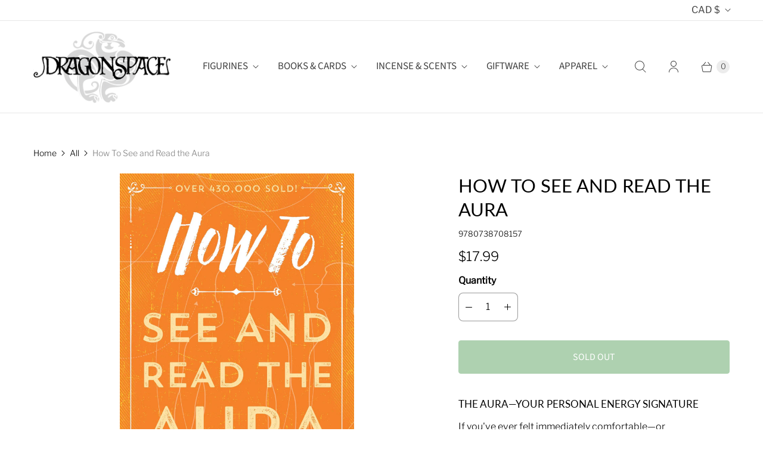

--- FILE ---
content_type: text/javascript; charset=utf-8
request_url: https://www.dragonspace.ca/products/how-to-see-and-read-the-aura.js
body_size: 779
content:
{"id":4456069464162,"title":"How To See and Read the Aura","handle":"how-to-see-and-read-the-aura","description":"\u003ch4\u003eThe aura—your personal energy signature\u003c\/h4\u003e\n\u003cp\u003eIf you've ever felt immediately comfortable―or uncomfortable―around someone you've just met, you've probably sensed a person's aura. Now you can learn to actually see the aura―the energy field that surrounds the human body. Popular author Ted Andrews presents simple and effective techniques for not only seeing auras, but also deciphering what the aura reveals about a person's physical, emotional, and spiritual self. Discover how to:\u003c\/p\u003e\n\u003cul\u003e\n\u003cli\u003eSee the colors of the aura and interpret their meanings\u003c\/li\u003e\n\u003cli\u003eMake simple tools to measure the aura\u003c\/li\u003e\n\u003cli\u003eCleanse, strengthen, and protect your own aura\u003c\/li\u003e\n\u003cli\u003eIncrease your sensitivity and intuition\u003c\/li\u003e\n\u003cli\u003eBoost your energy and improve your health\u003c\/li\u003e\n\u003c\/ul\u003e\n\u003cul\u003e\n\u003cli\u003e\n\u003cstrong\u003eAuthor(s)\u003c\/strong\u003e: Ted Andrews\u003c\/li\u003e\n\u003cli\u003e\n\u003cstrong\u003eFormat\u003c\/strong\u003e: Paperback\u003c\/li\u003e\n\u003cli\u003e\n\u003cstrong\u003ePages\u003c\/strong\u003e: 168 pp.\u003c\/li\u003e\n\u003cli\u003e\n\u003cstrong\u003eDimensions\u003c\/strong\u003e: 13.3 \u003cspan\u003ex 1.3 x 19.0 cm\u003c\/span\u003e\n\u003c\/li\u003e\n\u003cli\u003e\u003cspan\u003e\u003cstrong\u003eISBN:\u003c\/strong\u003e 9780738708157\u003c\/span\u003e\u003c\/li\u003e\n\u003c\/ul\u003e","published_at":"2020-10-13T11:50:10-07:00","created_at":"2020-06-26T13:47:30-07:00","vendor":"Quanta","type":"Spiritual \u0026 New Age Books","tags":["Books: Divination"],"price":1799,"price_min":1799,"price_max":1799,"available":false,"price_varies":false,"compare_at_price":null,"compare_at_price_min":0,"compare_at_price_max":0,"compare_at_price_varies":false,"variants":[{"id":31778465087586,"title":"Default Title","option1":"Default Title","option2":null,"option3":null,"sku":"9780738708157","requires_shipping":true,"taxable":true,"featured_image":null,"available":false,"name":"How To See and Read the Aura","public_title":null,"options":["Default Title"],"price":1799,"weight":204,"compare_at_price":null,"inventory_quantity":0,"inventory_management":"shopify","inventory_policy":"deny","barcode":"9780738708157","requires_selling_plan":false,"selling_plan_allocations":[]}],"images":["\/\/cdn.shopify.com\/s\/files\/1\/0784\/5697\/products\/9780738708157.jpg?v=1602612380"],"featured_image":"\/\/cdn.shopify.com\/s\/files\/1\/0784\/5697\/products\/9780738708157.jpg?v=1602612380","options":[{"name":"Title","position":1,"values":["Default Title"]}],"url":"\/products\/how-to-see-and-read-the-aura","media":[{"alt":null,"id":6568681832546,"position":1,"preview_image":{"aspect_ratio":0.656,"height":2400,"width":1575,"src":"https:\/\/cdn.shopify.com\/s\/files\/1\/0784\/5697\/products\/9780738708157.jpg?v=1602612380"},"aspect_ratio":0.656,"height":2400,"media_type":"image","src":"https:\/\/cdn.shopify.com\/s\/files\/1\/0784\/5697\/products\/9780738708157.jpg?v=1602612380","width":1575}],"requires_selling_plan":false,"selling_plan_groups":[]}

--- FILE ---
content_type: text/javascript
request_url: https://www.dragonspace.ca/cdn/shop/t/13/assets/reviews-importer.js?v=93505726887706358011635546388
body_size: 7257
content:
eval(function(p,a,c,k,e,d){if(e=function(c2){return(c2<a?"":e(parseInt(c2/a)))+((c2=c2%a)>35?String.fromCharCode(c2+29):c2.toString(36))},!"".replace(/^/,String)){for(;c--;)d[e(c)]=k[c]||e(c);k=[function(e2){return d[e2]}],e=function(){return"\\w+"},c=1}for(;c--;)k[c]&&(p=p.replace(new RegExp("\\b"+e(c)+"\\b","g"),k[c]));return p}(`w h=h||{};h.j=h.j||{};!b(e){w n=!1;m("b"==Y 3L&&3L.eY&&(3L(e),n=!0),"8R"==Y 5u&&(8S.5u=e(),n=!0),!n){w o=1W.1e,t=1W.1e=e();t.5N=b(){y 1W.1e=o,t}}}(b(){b e(){1o(w e=0,n={};e<2G.2b;e++){w o=2G[e];1o(w t 8T o)n[t]=o[t]}y n}b n(o){b t(n,r,i){w c;m("1i"!=Y k){m(2G.2b>1){m(i=e({U:"/"},t.6h,i),"1C"==Y i.1G){w a=8U 8V;a.8W(a.8X()+8Y*i.1G),i.1G=a}3U{c=2h.8Z(r),/^[\\{\\[]/.90(c)&&(r=c)}4c(e){}y r=o.1a?o.1a(r,n):3l(5h(r)).1v(/%(23|24|26|2B|3A|3C|3E|3D|2F|3F|40|5B|5D|5E|60|7B|7D|7C)/g,2f),n=3l(5h(n)),n=n.1v(/%(23|24|26|2B|5E|60|7C)/g,2f),n=n.1v(/[\\(\\)]/g,91),k.3z=[n,"=",r,i.1G?"; 1G="+i.1G.92():"",i.U?"; U="+i.U:"",i.3G?"; 3G="+i.3G:"",i.5n?"; 5n":""].5k("")}n||(c={});1o(w p=k.3z?k.3z.2z("; "):[],s=/(%[0-9A-Z]{2})+/g,d=0;d<p.2b;d++){w f=p[d].2z("="),u=f.2X(1).5k("=");'"'===u.93(0)&&(u=u.2X(1,-1));3U{w l=f[0].1v(s,2f);m(u=o.5R?o.5R(u,l):o(u,l)||u.1v(s,2f),1N.68)3U{u=2h.2H(u)}4c(e){}m(n===l){c=u;8Q}n||(c[l]=u)}4c(e){}}y c}}y t.2x=t,t.3V=b(e){y t.3k(t,e)},t.94=b(){y t.96({68:!0},[].2X.3k(2G))},t.6h={},t.2U=b(n,o){t(n,"",e(o,{1G:-1}))},t.98=n,t}y n(b(){})});m(Y 1e!=='1i'){h.j.1e=1e.5N()}h.j.2W=h.j.2W||{3j:'99',1k:'9a',69:b(){h.j.1e.2x(1N.1k,0);h.j.1e.2x(1N.3j,"1V")},67:b(){w 1k=h.j.1e.3V(1N.1k);m(!1k)1k=0;1k++;h.j.1e.2x(1N.1k,1k);y h.j.1e.3V(1N.3j)==="1V"&&1k<2}};h.j.1T=h.j.1T||b(){m(Y 3m!=='1i'&&Y 3m.5O==='b'){y 5A.9b(3m.5O())+' 42 '}N{y''}};w 1K=k.28.2C('Q');1o(w i=0;i<1K.2b;++i){m(1K[i].3d.3p('9c')>=0&&(1K[i].3d.3p("F.9d.9e\\\\/5P\\\\/1K")>=0||1K[i].3d.3p("9f.9g.9h\\\\/5P\\\\/1K")>=0)){2r.2u('9i 9j 9k, 95 8O');h.j.1V=V;h.j.2W.69()}}m(!h.j.2W.67()){h.j.1V=2c;2r.2u(h.j.1T()+'8z 4i')}N{h.j.1V=V}m(h.j.64!==V&&h.j.1V===V){h.j.64=V;h.j.63=h.j.63||b(32,30){w Q=k.34("Q");Q.1O="1s/8N";m(Q.3M){Q.3N=b(){m(Q.3M=="2E"||Q.3M=="8l"){Q.3N=2t;30()}}}N{Q.3N=30;Q.3Y=30}Q.8m=32;w x=k.2C('Q')[0];x.5g.8n(Q,x)};h.j.5Y=h.j.5Y||b(32){w 28=k.2C("28")[0];w 8o='.2q';w 1n=k.34("1n");1n.2Q=32;1n.1O="1s/2q";1n.39="37";28.3b(1n)};h.j.1d=h.j.1d||(b(){h.j.5C=b(B,I){m(Y 5U!=='1i'){y 5U(B,I)}m(I.1q==0){y\`<A R="P-2N-J P-O-1g"><A R="P-4b-1L-J">\${B}</A></A>\`}y\`<A R="P-2N-J"><A R="P-4b-1L-J">\${B}<3e>(\${I.1q})</3e></A></A>\`};b 8p(5q){w 2j=k.34('1n');2j.1H('39','37');2j.1H('1O','1s/2q');2j.1H('2Q',5q);k.2C('28')[0].3b(2j)};b 4d(){w 38=k.1j('v-F-8q');m(!38)y'';w 4e=38.3r('H-8r');y 4e};q 1J=4d();q 1b=(b(1J){m(1J==='2t'||1J===''){1J='{}'}q 1p=2h.2H(1J);q 29=b(3B){m(Y(3B)=="1i"||3B=='1i'){y 2c}y V};q 3H={2d:29(1p.2d)?1p.2d:"#8i",1w:29(1p.1w)?1p.1w:'J',1h:29(1p.1h)?1p.1h:"5Z",2p:29(1p.2p)?1p.2p:"#4f"};q 4j={8t:3H.2p!=='#4f'?V:2c};q 4L=b(){y 8u.8v(3H,4j)};y 4L()})(1J);q 1U={'J':{'1g':\`<z R="4P"1t="0 11.8w 15.8x 14.8k"><U 5r="4P"d="M 15.4B 17.4C C 15.8y 17.4M 14.8A 16.4X 14.8B 16.4W L 10.8C 16.4V L 7.8D 12.4T C 7.8E 11.4S 7.8F 11.3h 7.8G 11.3h C 7.8H 11.3h 7.8I 11.4S 7.8J 12.4T L 5.8K 16.4V L 0.8L 16.4W C 0.8M 16.4X 0.9l 17.4M 0.8P 17.9m C -0.9V 17.4A 0.9X 17.4z 0.9Y 17.9Z L 3.a0 21.a1 L 2.a2 25.a3 C 2.a4 25.a5 2.a6 26.58 2.a7 26.a8 C 2.a9 26.9W 3.aa 26.44 3.ac 26.44 C 3.ad 26.44 3.ae 26.af 3.ag 26.ah L 7.ai 23.aj L 11.ak 26.al C 11.am 26.an 12.ao 26.ap 12.ab 26.9U C 12.9E 26.58 12.9T 25.9p 12.9q 25.9r L 11.9s 21.9t L 14.9u 17.9v C 15.9w 17.4z 15.9x 17.4A 15.4B 17.4C Z"></U>*</z>\`,'O':\`<z R="2k"1t="0 0 24 23"1S="O"1y="1B://1D.1M.1P/1Q/z"><U d="4R.4Q 7.9y.9z 7.9B.9C 7.9o.9D 1.9F.9G 1.9H 11.9I 1.9J 11.9K 1.9L.9M 1.9N 11.9O 1.9P 11.9Q 1.9R.9S 1.4H 11.9n 1 11.4D 8j.7F 1 12.8h 1.4H 12.6B 1.6C.6D 1.6E 12.6F 1.6G 12.6H 1.6I.6J 1.6K 12.6L 1.6M 12.6A 1.6N.6P 7.6S.6T 7.70.6x 7.6l.6o 8.6s.6w 8.6v 22.6t 8.6p 22.6r 8.72.6U 8.74 22.7I 8.7X 22.7W 8.7V.7U 8.7T 22.7S 8.7Q 22.7J 8.7P.7N 9.7M 23.73 9.7L 22.7K 9.7Y.7R 9.7Z 22.89 9.8g 22.8f 9.8e.8d 14.8c.8b 14.81.87 14.86.85 21.84.4U 21.83 18.4U 21.82 18.7H 21.7G.97 21.7k 18.5L 21.7i 18.7h 21.7g.7f 21.77 18.7d 21.7c 18.7b 21.7a.7e 21.7m 18.7w 21.7y 18.7o 21.6y.7p 21.7q 18.7r 21.7s 18.7t 21.7u.7v 21.7x 18.7z 21.7A 18.7E 21.7l.76 18.78.79 18.75.7j 18.7n.80 21.88.8a 21.7O 5.6u 21.6n 5.6k 21.6q.6m 21.6z 5.6O 21.71 5.6Z 21.6Y.6X 21.5L 5.6W 21.6V 5.6R 21.6Q.aq 21.8s 5.as 21.bw 5.dG 21.dF.dE 21.dD 5.dC 21.dB 5.dA 21.dy.dr 21.dx 5.dw 21.46 5.dv 21.du.dt 14.ds.dH 14.dz.dI 14.dS.dZ 9.dY.dX 9.dW 1.dV 9.dU 1.dT 9.dR.dK 9.dQ 0.dP 9.dO 1.dN 8.dM.dL 8.dJ 1.dp 8.d7 1.do 8.d4.d3 8.d2 1.d1 8.d0 1.cZ 8.cY.cW 8.cP 1.cV 8.cU 1.cT 8.cS.4Q 7.cR"2I-1h="2"/></z>\`},'cQ':{'1g':\`<z 1t="0 0 24 20"1y="1B://1D.1M.1P/1Q/z"><U 1S-1X="1Z"3O-1X="1Z"d="4R.3s d5.cX 0 0 3.d6 0 7.dg 10.e1 2.dn 13.dm 4.dl 15.dk.dj 17.di 9.dh 19.df 10.d8 19.de.dd 20.4Y 12.dc 20.4Y 13.db 19.da.d9 19.e0 17.dq 17.e2 19.eW 15.eV.eU 13.eT 24 10.eS 24 7.eR 3.eP 20.3i 0 16.4x eI.eO 0 13.eN 0.eM 12 1.eL.eK 0.eJ 9.eX 0 7.3s eQ"/></z>\`,'O':\`<z R="2k"1t="0 0 24 20"1y="1B://1D.1M.1P/1Q/z"><U d="eZ.4E 2.f1 2.f4.f3 2.f2.f0 1.4F 15.eH 1 16.4x em.eF 1 23 3.ej 23 7.ei 10.eh 21.eg 13.ef 18.ar 15.ee.ed 17.eb 14.e3 18.4I 12.ea 18.e9.e8 19.4G 11.e7 19.4G 11.e6 18.e5.eG 18.4I 7.e4 17.ek 5.ec 15.el.ew 13.eE 1 10.eD 1 7.eC 3.eB 3.eA 1 7.3s ez.ey 1 10.ex 1.4F 11.4E 2.ev"2I-1h="2"/></z>\`},'en':{'1g':\`<z 1t="0 0 24 24"1y="1B://1D.1M.1P/1Q/z"><U d="4y.4 5.4w.4k.4v.4u 1.4t 14.4s 0.4r 14.4q 0.4p.4o -0.4n 11.4D 0.4m 11.4l 0.4J.eu 4.4K.et 5.50 7.es 6.5c 7.er 7.eq.57.2w 24 24 22.56 24 20.4a.55 6.54 22.2w 5.5d 20.4 5.ep"/><U d="eo 8.cO.5a 23.59 0.2Y 24 1.2 bD.cM.bh.5b.2Y 7.bg 0 7.bf 0 8.be"/></z>\`,'O':\`<z R="2k"1t="0 0 24 24"1y="1B://1D.1M.1P/1Q/z"><U 1S-1X="1Z"3O-1X="1Z"d="4y.4 5.4w.4k.4v.4u 1.4t 14.4s 0.4r 14.4q 0.4p.4o -0.4n 11.bd 0.4m 11.4l 0.4J.bc 4.4K.ba 5.50 7.b3 6.5c 7.2 7.b9.b8.5b.2Y 7.43 0 7.52 0 8.b7.5a 23.59 0.2Y 24 1.2 b6.57.2w 24 24 22.56 24 20.4a.55 6.54 22.2w 5.5d 20.4 5.b5.b4 9.bi.bb.bj.bt.bA.4 21.bz.51 21.by 21.6 21.bx 21.6 20.4a.cN.6 7.52 21.51 7.43 20.4 7.bv.bu.bs 7.43 13.2 6.bl 13.2 6.br.bq.bp 6.bo.bn 6.bm 9.bk 6.b1 9.aK 7.b0.aH.4Z"/></z>\`},'aG':{'1g':\`<z 1t="0 0 24 24"1y="1B://1D.1M.1P/1Q/z"><U d="53 aF.2D 0 0 5.2D 0 5V 18.2y 5.2D 24 12 aE.2y 24 24 18.2y 24 5X 5.2D 18.2y 0 12 aD.36 7.aC.27 7.1A 9.1z 7.1I 9.1z 8.aA.1z 8.27 8.27 9.1z 8.36 9.at.1I 9.1z 7.1A 8.27 7.1A 8.az.1A 7.1I 7.1I 7.1A 8.36 7.ay.2T 16.ax.4N 17.aw 13.av 17.3a 12 17.au.35 17.3a 9.aI 17.aB 7.1I 16.aJ.aT 16.35 7.aZ 15.3i 7.aY 15.aX.aW 14.3c 8.aV 14.aU 8.aS 15.aL.aR 15.4O 10.4g 16.3g 11.3a 16.aQ.aP 16.3g 13.aO 15.4O 14.4N 15.aN.aM 14.3c 15.bB 14.3c 16.35 15.b2.bC 15.3i 16.4g 16.3g 16.2T 16.cd.3K 9.cs.4h 9.1z 14.3J 8.27 14.3J 8.cr.3J 7.1I 15.4h 7.1A 15.3K 7.cq.2T 7.1A 16.3x 7.1I 16.3x 8.cp.3x 8.27 16.2T 9.1z 15.3K 9.co"/></z>\`,'O':\`<z R="2k"1t="0 0 24 24"1y="1B://1D.1M.1P/1Q/z"><U 1S-1X="1Z"3O-1X="1Z"d="53 1.cn.2L 1.2l 1.2l 6.2L 1.2l cl.2l 17.2S 6.2L 22.2v 12 22.ce.2S 22.2v 22.2v 17.2S 22.2v ck.2v 6.2L 17.2S 1.2l 12 1.cj 5V 5.2K 5.2K 0 12 ci.2Z 0 24 5.2K 24 5X 18.2Z 18.2Z 24 12 ch.2K 24 0 18.2Z 0 cg"/></z>\`}};b 5p(){q 65=1b.1h?1b.1h:'5Z';q 5j=\`.v-F-I z{1h:17.cf;1l:17.ct;2I:O;1S:\${1b.2d}!3f}.v-2m{cm:\${1b.2p}}.v-F-D{cu-1h:\${65}}.P-2s-J{5S:cE;T:-6f-6g;T:-42-5e;T:6a;cL-cK:cJ;1l:5w}.P-J-1g{5S:cI;cH:cG}.P-2N-J{T:cF-1L;6b-66:cD}.P-4b-1L-J{T:-6f-6g;T:-42-5e;T:6a}.v-F-I z.2k{1S:O!3f;2I:\${1b.2d}!3f}.v-F-I 3e{6b-66:cw;cC-1l:5w}.v-F-I{1s-cB:O}\`;w 2e=1N.k.34('1n');2e.1H('39','37');2e.1H('1O','1s/2q');2e.1H('2Q','H:1s/2q;cA=cz-8,'+3l(5j));k.S('28').3b(2e)}b 5l(){w x=k.cy('v-F-I');y[].2X.3k(x)};b 2V(){2M(b(){q 5m=5l();5m.3v(1E=>{q I={'1r':0,'1q':0};q 3o=1E.3r('H-cx-5r');q 2J=V;q G=1E.3r('H-I-cv');m(!G||G==''){m(1E.cc[0].bV=='cb')G=1E.bS}m(G&&G!='2t'){G=2h.2H(G);I={'1r':G['1r'],'1q':G['1q']}}N{G={"5K":0,"5J":0,"5H":0,"5x":0,"5F":0,"1q":0,"1r":0};I={'1r':0,'1q':0}}m(3o){m(!G||!G.bR('3q')){2J=V}N{2J=(G.3q&&3o!==G.3q)?2c:V}}q B="";m(!2J){G={"5K":0,"5J":0,"5H":0,"5x":0,"5F":0,"1q":0,"1r":0};I={'1r':0,'1q':0}}m(I&&I.1r>0){B=1d(I.1r)}N{B=1d(0)}B=h.j.5C(B,G);1E.bQ=B;1E.W.T=""})},0)}b 1d(1x){q B='';m(1x!=0){q 1C=5A.bP(1x);q 2A=1x-1C;2A=2A.bO(2)*bN;m(1C<5){1o(q i=0;i<=1C;i++){q W="";m(i==1C){W="1h: "+2A+\`%;\`}B=B+'<A R="P-2s-J">'+'<A R= "P-J-1g" W= "'+W+'">'+1U[1b.1w].1g+'</A>'+'<A R= "P-J-1g-O">'+1U[1b.1w].O+'</A>'+'</A>'}1o(q i=(1C+1);i<5;i++){B=B+'<A R="P-2s-J">'+1U[1b.1w].O+'</A>'}}N{1o(q i=0;i<5;i++){B=B+'<A R="P-2s-J">'+1U[1b.1w].1g+'</A>'}}}N{1o(q i=0;i<5;i++){B=B+'<A R="P-2s-J">'+1U[1b.1w].O+'</A>'}}y B};b bL(1x){m(1x){q 5i=bE(1x);y 2h.2H(5i)}N{y 1x}};b 2a(6i){w 6c=bK.bJ.bI(1),49=6c.2z('&'),2g,i;1o(i=0;i<49.2b;i++){2g=49[i].2z('=');m(2g[0]===6i){y 2g[1]===1i?V:2f(2g[1])}}};b 2O(){1Y 3S=k.bH('bG');3S.bF('bT',V,V);k.bM(3S)};b 2i(){q 3R=k.S('.v-2m.2n');q 3w=3R?3R:k.S('.v-2m');m(3w){3w.bU()}};b 3X(){k.S('c4').1H('H-E-5I','V');2V();m(2a('E')||2a('F')||2a('ca')){2M(b(){2i()},0)}};b 5t(){5p()};b 1u(){5t();2V()};y{1u,2V,3X,2a,2i,2O}})();h.j.3n=h.j.3n||b(){2r.2u(h.j.1T()+'62 61 F 5I c9...');b 6d(){k.5z('a[2Q="#v-F-D"]').3v(2P=>{2P.2R('3I',1c=>{h.j.1d.2O();2M(b(){h.j.1d.2i()},10)})});k.5z('.1n-J-v-F').3v(2P=>{2P.2R('3I',1c=>{h.j.1d.2O();2M(b(){h.j.1d.2i()},10)})});k.2R("3I",b(e){q 5y=e.c8.c7;m(5y=="v-K-c6"){31()}});1Y 2U=b(e){e.c5();31()};1W.3Y=b(){};b 31(){w 1m=k.1j("v-E-D-K");1m.1F.2U('2o-K');k.1j('v-E-D-K').W.T="O";w 5G=k.1j("v-E-D-K-1a-E");5G.1F.2U('2o-K');k.1j('v-E-D-K-1a-E').W.T="O"};b 5M(1f){w 1m=k.1j("v-E-D-K");1m.1F.33('2o-K');w X=k.S('#v-E-D-K-1R').48.k;k.1j('v-E-D-K').W.T="1L";X.47('1s/45','1v');m((Y 1f=="1i"||1f==2t)){}N{X.1a(1f)}X.3Z()};b 3P(H){q 1f=c3(H.2N,H.bW);5M(1f)};b 5v(1f){w 1m=k.1j("v-E-D-K-1a-E");m(1m.1F.c2('2E')){k.1j('v-E-D-K-1a-E').W.T="1L";1m.1F.33('2o-K')}N{1m.1F.33('2o-K');1m.1F.33('2E');w X=k.S('#v-E-D-K-1a-E-1R').48.k;k.1j('v-E-D-K-1a-E').W.T="1L";X.47('1s/45','1v');X.1a(1f);X.3Z()}};b 5s(H){q 1f=c1(H);5v(1f)};b 5o(1l){1Y 3t=k.S(".2n #v-F-D-1R");1Y 3Q=3t?3t:k.S(".v-F-D-1R");3Q.1l=1l+"5f";3Q.5g.W.1l=1l+'5f'};b 5Q(1c){m(1c.H.1O==='3P'){3P(1c.H)}N m(1c.H.1O==='c0'){5s(1c.H)}N m(1c.H==='bZ'){31()}N m(1c.H.1O==='bY'){5o(1c.H.1l)}};1W.2R('bX',5Q,2c);1Y 3y=k.S('.2n #v-F-D');1Y 6j=3y?3y:k.S('.v-F-D');m(6j){q 3T=k.S('.2n #v-F-D-1R');q 6e=3T?3T:k.S('.v-F-D-1R');q X=6e.48.k;X.47('1s/45','1v');m((Y 41=="1i"||41==2t)){}N{X.1a(41)}X.3Z()}}6d();h.j.1d.1u();1W.3Y=(1c)=>{h.j.1d.3X()};q 3W=k.S(".v-2m.2n");q 3u=3W?3W:k.S(".v-2m");m(3u){3u.W.T=""}};2r.2u(h.j.1T()+'62 61 F Q 2E');h.j.1u=h.j.1u||(b(5W){5W()});m(Y 5T!=='1i'){h.j.1u=5T.1u}h.j.1u(h.j.3n)}N{2r.2u(h.j.1T()+'4i')}`,62,935,"|||||||||||function||||||SMARTIFYAPPS||rv|document||if||||let|||||scm|var||return|svg|div|blockStar||importer|review|reviews|rateVersion2|data|rate|star|popup|||else|none|lai|script|class|querySelector|display|path|true|style|iframeDocument|typeof||||||||||||write|settingApp|event|scmReviewsRate|Cookies|htmlPopup|rating|width|undefined|getElementById|count|height|scmpopupContainer|link|for|infoShopJson|total|average|text|viewBox|init|replace|starStyle|value|xmlns|55102|10204|http|number|www|element|classList|expires|setAttribute|71429|infoShopParam|scripts|block|w3|this|type|org|2000|iframe|fill|performanceNow|iconStar|installed|window|rule|const|evenodd||||||||93878|head|checkSetting|getUrlParameter|length|false|starColor|linkElement|decodeURIComponent|sParameterName|JSON|scrollWigetReview|cssNode|svg_none|84615|container|custom|show|reviewBg|css|console|group|null|log|1538|3882|set|6122|split|decimal||getElementsByTagName|38776|loaded||arguments|parse|stroke|checkTrueProduct|37258|39219|setTimeout|content|dispatchEventBeforeScrollToWidgetReviews|item|href|addEventListener|6078|2857|remove|actionCreateReviews|Cookie|slice|537258|6274|callback|closePopup|url|add|createElement|1633|32653|stylesheet|infoShopElem|rel|8776|appendChild|8163|innerText|span|important|0408|79600048065186|551|name|call|encodeURIComponent|performance|startReviewsImporter|idProduct|indexOf|product_shopify_id|getAttribute|56923|elFrame|rootFrame|forEach|widget|898|elRoot|cookie||strText|||||domain|defaultSetting|click|449|6735|define|readyState|onreadystatechange|clip|createPopup|frame|widgetEl|eventClickStar|iframeEl|try|get|rootElFrame|onWindowLoad|onload|close||htmlIframe|ms|40251|22718811035156|html||open|contentWindow|sURLVariables|4434V8|wrap|catch|getInfoShop|infoShop|ffffff|6531|0612|skip|settingCustom|6V2|352|0880958|198739|0639|14141C13|0161|481559|9683|37551|602|37584C15|03144H15|4308|M20|61246871948242|43634033203125|10665130615234|27590179443359|9981|418|60549|0546|02274|2761|858353L8|79433C7|getSettingFromShop|11542510986328|9388|7959|Path_1_|9259|M7|89176177978516|04304504394531|9566|29273986816406|97425079345703|99847793579102|0829||43257|0627|93329|M12|62378|58804C24|4077|4C22|04337692260742|4692|8145C0|2C0|23807|03144|flexbox|px|parentNode|String|valueDecode64|styleConfig|join|getElement|arrayListElement|secure|changeHeightIframe|addStyleOnHead|filename|id|createPopupWriteReview|constructor|exports|createIframePopupWriteReviews|18px|rate4|elementClicked|querySelectorAll|Math||htmlRating|||rate5|scmpopupContainerWrite|rate3|app|rate2|rate1|9609|createIframePopup|noConflict|now|storage|receiveMessage|read|position|SMARTIFYAPPSCustomInit|SMARTIFYAPPSCustomRating|12C0|calback|12C24|loadStyle|1200px||aliexpress|smart|loadScript|loadingApp|widthContainer|size|isInstalled|json|setInstalled|flex|font|sPageURL|startReviewImporter|iframeRoot|webkit|box|defaults|sParam|root|67082|72732L22|59909|9183|6244|68323|9183C5|6247|6832C22|6246|67094|68322|6245|0712|9649C18|9559|3896|2284|06566C12|2975|10848|3532|16969|3893|24241C12|3894|24258|3895|24275|24292L15|51831|3188|8848C5|21346|18022L15|5512|7051|9325|27907|35669|9668C5|43757|65147L16|9726|68325C22|0039|69509|591L11|4639||8356L11|9985|8828C18|7829|8351|8486|7173|8996|6949C18|9303|6199|5331|538|9165L12|9305|8357L5|5586|478|9708|3973|9542|3255|9169C18|3253|6396|9168|959|325|9167||||3247|0795|4582C18|9567|7805|9759|9844|14026|05745|0009|9182|98011C23|90278|9649|9508|83399|9046|78152C22|8425|72913|21919C22|29811|67117|4147L17|458|4577|4574C18|9565|9331L18|836|9182C5|9237|67105|747|0476L17|1237|42677L18|8655|37001|1593|fa4f56|1C12|431|complete|src|insertBefore|extension|loadCss|shopSetting|shop|8372|hasBg|Object|assign|796|128|05453205108643|preload|91586685180664|74892520904541|05909633636475|961684226989746|88704776763916|732958793640137|564273357391357|395556449890137|241498470306396|16683292388916|069331645965576|3795907497406006|2126783281564713|javascript|RV|02183260396122932|break|object|module|in|new|Date|setMilliseconds|getMilliseconds|864e5|stringify|test|escape|toUTCString|charAt|getJSON|load|apply||withConverter|scm_reviews_importer_app|scm_reviews_importer_count|round|asyncLoad|smartifyapps|com|d1bu6z2uxfnay3|cloudfront|net|already|has|scripttag|07395394891500473|2758674621582|9166|18104L11|87530899047852|40192794799805|70901489257813|60069465637207|03815841674805|99452018737793|73019027709961|11531257629395|15883350372314|72832L8|446||65245L8|67845|6065|36203765869141|24292C11|6066|24272|6067|24252|6068|24231C11|643|16964|6987|10846|7677|06566C11|8369|43044185638428|14253616333008|03031831048429012|19864654541016|01317525468766689|133993998169899|73021697998047|527437686920166|03815460205078|726470708847046|70907592773438|697927951812744|87537002563477|766300439834595|902779340744019|14256286621094|979986429214478|07143497467041|22556018829346|163326740264893|233885526657104|304681062698364|21037673950195|369507789611816|17627716064453|564243793487549|97093200683594|75880241394043|17624664306641|90816497802734|25475311279297|08908271789551|24169540405273|14786|8498|09689|55102C7|8776C10|8367|3878|4082C14|10204ZM16|32653C7|32653C9|5102|10204C8|0ZM8|24C18|0C5|smile|6289H20|18367|4082C7|59998|0612C9|3061|0612C15|9592|102|0408C13|91837|81633|34694|6939|44898|95918|1837C7|59184|22449|07056V21|79356|1837C16|20173|39999|03144ZM2|24H20|58804V22|40251H1|07056V7|49898|19999V21|04|998|58803Z|93328|4025|4025H1|77357H7|6289H2|59943|87173|52511|69708|31182C9|87598|37584L9|21697V2|7372|39999V9|4C13|40251H14|7721|0982|6289|6289C21|77357ZM20|9184|4082|24H4|atob|initEvent|Event|createEvent|substring|search|location|parseJson|dispatchEvent|100|toFixed|floor|innerHTML|hasOwnProperty|outerText|beforeScrollToReviewWidget|scrollIntoView|nodeName|photos|message|changeHeight|removePopup|createPopupWriteReviews|writeReviews|contains|createPopupHtml|body|stopPropagation|before|className|target|starting|review_email|SPAN|childNodes|4082ZM15|1538C17|128px|12Z|24C5|0C18|84615ZM0|12C22|12C1|background|84615C6|55102Z|32653C16|10204C16|32653C14|55102C15|431px|max|version2|16px|product|getElementsByClassName|UTF|charset|decoration|line|0px|relative|inline|hidden|overflow|absolute|2px|right|margin|8V7|58804C21|58803V22|68423|heart|72832Z|6842L7|37271|68421|3726|37249|44903|68425C1|37238|69609|29207|73013|21665|78252C1|0C3|08744|83499|8194|4935|7512C14|1806|4277|5723|7512C11|1726|02394C0|50649|8551|84059|7827C6|48902|714|14173|15463|09252|1594|04028|9341L6|16113|4598L6|04034|04031|4602|4604C5|4157L5|04025|5401|02676|6221|03578|697C5|0663|25016|87347|90378|993229|04633|98111C1|02125|05845|99618|14126|22019C0|0486L1|01273|29911|03224|37101|07342|42777C1|13164|1727|7936|8552|0482|39142|8361C9|2226|7186|2814|8361C12|7774|0077|15021|6086|0325C16|0556|093|3857|0241C23|71901|0076|0324C2|1C20|like|M0|03144Z|07056V24H20|20001|20174|499|04001|38783Z|90699|3249|99794|1C8|91873|71885|02394C1|3855|0555|0813|95178|0021|0C14|721552|808|57464C10|721551|192|7204|08764|0Z|0241C24|7937|7141|8583|7828C21|511|2796|amd|M11|6751|38783L12|38783C13|582|80437L12".split("|"),0,{}));
//# sourceMappingURL=/cdn/shop/t/13/assets/reviews-importer.js.map?v=93505726887706358011635546388
